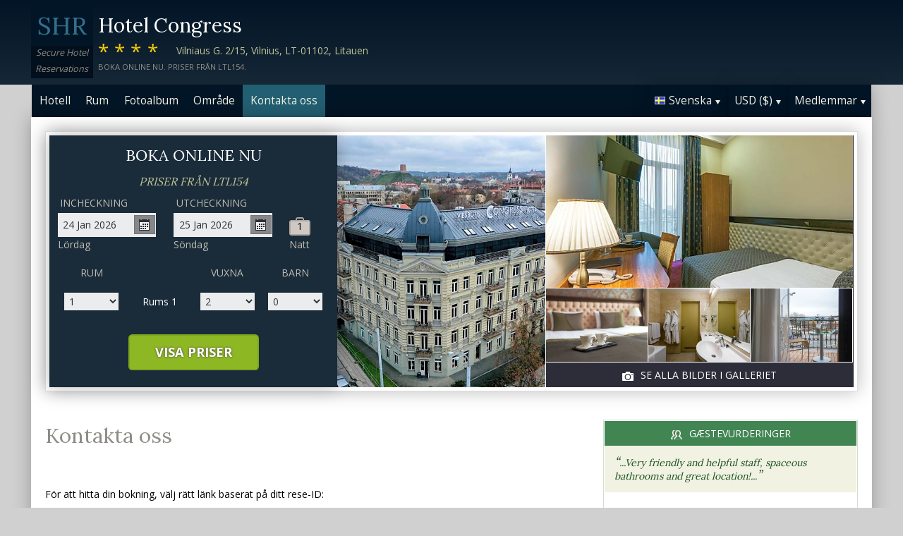

--- FILE ---
content_type: text/html;charset=UTF-8
request_url: http://congresshotelvilnius.com/contact_sv.htm
body_size: 15941
content:
<!DOCTYPE html>
<html lang="sv">
    <head>
        <meta charset="UTF-8">
        <meta name="viewport" content="width=device-width, initial-scale=1, maximum-scale=1, maximum-scale=1">
        <meta name="description" content="För hjälp med bokningen på Hotel Congress du är välkommen att kontakta oss via något av nedanstående alternativ. Boka säkert på den här webbplatsen.">
        
        <meta property="og:url" content="http://www.congresshotelvilnius.com/contact_sv.htm">
<meta property="og:type" content="website">
<meta property="og:title" content="Hotel Congress, Vilnius, Litauen. Priser från LTL154">
<meta property="og:image" content="https://images.travel-cdn.com/image/upload/s--B3mAjSF---/c_limit,e_improve,fl_lossy.immutable_cache,h_940,q_auto:good,w_940/v1752078702/1b1852c04a2686b1ba96d42c387a4a03cb81eb15?_a=BACAEuEv&atc=bc5da95f">
<meta property="og:description" content="Hotel Congress &auml;r ett 4-stj&auml;rniga hotell idealiskt bel&auml;get i Vilnius. Room service kan arrangeras f&ouml;r g&auml;ster p&aring; hotellet. G&auml;ster kan utnyttja hyrbilarna som finns tillg&auml;ngliga p&aring; plats i hotellet. Boka säkert på den här webbplatsen.">
        <link rel="alternate" hreflang="en" href="http://congresshotelvilnius.com/contact.htm">
<link rel="alternate" hreflang="fr" href="http://congresshotelvilnius.com/contact_fr.htm">
<link rel="alternate" hreflang="de" href="http://congresshotelvilnius.com/contact_de.htm">
<link rel="alternate" hreflang="es" href="http://congresshotelvilnius.com/contact_es.htm">
<link rel="alternate" hreflang="nl" href="http://congresshotelvilnius.com/contact_nl.htm">
<link rel="alternate" hreflang="it" href="http://congresshotelvilnius.com/contact_it.htm">
<link rel="alternate" hreflang="ru" href="http://congresshotelvilnius.com/contact_ru.htm">
<link rel="alternate" hreflang="pt" href="http://congresshotelvilnius.com/contact_pt.htm">
<link rel="alternate" hreflang="no" href="http://congresshotelvilnius.com/contact_no.htm">
<link rel="alternate" hreflang="sv" href="http://congresshotelvilnius.com/contact_sv.htm">
<link rel="alternate" hreflang="fi" href="http://congresshotelvilnius.com/contact_fi.htm">
<link rel="alternate" hreflang="da" href="http://congresshotelvilnius.com/contact_da.htm">
<link rel="alternate" hreflang="zh" href="http://congresshotelvilnius.com/contact_zh.htm">
<link rel="alternate" hreflang="ja" href="http://congresshotelvilnius.com/contact_ja.htm">
<link rel="alternate" hreflang="cs" href="http://congresshotelvilnius.com/contact_cs.htm">

        <link rel="canonical" href="http://www.congresshotelvilnius.com/contact_sv.htm">
        <title>Hotel Congress, Vilnius, Litauen. Kontakta oss</title>

        <meta name="theme-color" content="#ffffff">

        <link rel="apple-touch-icon" sizes="180x180" href="/apple-touch-icon.png">
        <link rel="icon" type="image/png" sizes="32x32" href="/favicon-32x32.png">
        <link rel="icon" type="image/png" sizes="16x16" href="/favicon-16x16.png">

        <!-- Google Tag Manager -->
        <script>
        var dataLayer = [];
        </script>
        <script>(function(w,d,s,l,i){w[l]=w[l]||[];w[l].push({'gtm.start':
            new Date().getTime(),event:'gtm.js'});var f=d.getElementsByTagName(s)[0],
            j=d.createElement(s),dl=l!='dataLayer'?'&l='+l:'';j.async=true;j.src=
                'https://www.googletagmanager.com/gtm.js?id='+i+dl;f.parentNode.insertBefore(j,f);
        })(window,document,'script','dataLayer','GTM-M7XFLMR');</script>
        <!-- End Google Tag Manager -->

        <script src="https://code.iconify.design/iconify-icon/1.0.2/iconify-icon.min.js"></script>

        <link href='https://fonts.googleapis.com/css?family=Open+Sans:400,700&amp;subset=latin,cyrillic' rel='stylesheet' type='text/css'>
        <link href='https://fonts.googleapis.com/css?family=Lora:400,700&mp;subset=latin,cyrillic' rel='stylesheet' type='text/css'>

        <link href="/assets/css/fontawesome/css/fontawesome.min.css" rel="stylesheet">
        <link href="/assets/css/fontawesome/css/solid.min.css" rel="stylesheet">
        <link href="/assets/css/fontawesome/css/brands.min.css" rel="stylesheet">

        <link rel="stylesheet" href="https://cdnjs.cloudflare.com/ajax/libs/font-awesome/6.0.0/css/all.min.css">
        <link rel="stylesheet" href="https://www.h-rez.com/xml/config/boxicons/css/boxicons.min.css">
        <link rel="stylesheet" href="https://cdn-uicons.flaticon.com/uicons-solid-rounded/css/uicons-solid-rounded.css">
        <link rel='stylesheet' href='https://cdn-uicons.flaticon.com/2.6.0/uicons-regular-rounded/css/uicons-regular-rounded.css'>

        <link rel="stylesheet" type="text/css" href="/assets/css/royalslider/royalslider.css">
<link rel="stylesheet" type="text/css" href="/assets/css/royalslider/default/rs-default.css">
<link rel="stylesheet" type="text/css" href="/assets/css/custom-theme/jquery-ui-1.10.4.custom.min.css">
<link rel="stylesheet" type="text/css" href="/assets/css/core-1768478865245.css">


        
    </head>
    <body>
        
        

        <!-- Google Tag Manager (noscript) -->
        <noscript><iframe src="https://www.googletagmanager.com/ns.html?id=GTM-M7XFLMR"
            height="0" width="0" style="display:none;visibility:hidden"></iframe></noscript>
        <!-- End Google Tag Manager (noscript) -->

        <header>
            <div class="inner">
                <div class="logo">
                    <div class="line-1">SHR</div>
<div class="line-2">Secure Hotel</div>
<div class="line-3">Reservations</div>
                </div>

                <div class="name-rating-container">
                    <h1 class="hotel-name">Hotel Congress</h1>
                    <span class="ratings">****</span> <div class="address-container"><span class="address">Vilniaus G. 2/15, Vilnius, LT-01102, Litauen</span></div>
                    <div class="strap">Boka online nu. Priser från LTL154.</div>
                </div>
            </div>
        </header>

        <nav>
    <div class="inner">
        <ul>
            <li class="index tab-inactive"><a href="/index_sv.htm">Hotell</a></li><li class="rooms tab-inactive"><a href="/rooms_sv.htm">Rum</a></li><li class="album view-photo-album"><span class="view-photo-album">Fotoalbum</span></li><li class="location tab-inactive"><a href="/location_sv.htm">Område</a></li><li class="contact tab-active"><a class="nav-contact-us contact_us" href="/contact_sv.htm">Kontakta oss</a></li>
        </ul>

        <div class="menu-container">
            <ul class="menu locale">
	<li class="active"><span class="flag flag-sv" data-language="sv"></span><span class="language">Svenska</span><span class="arrow down"></span></li>
	<ul class="options">
		<li data-locale="en_US" data-language="English"><span class="flag flag-en"></span><span class="language">English</span></li>
		<li data-locale="fr_FR" data-language="Français"><span class="flag flag-fr"></span><span class="language">Français</span></li>
		<li data-locale="de_DE" data-language="Deutsch"><span class="flag flag-de"></span><span class="language">Deutsch</span></li>
		<li data-locale="es_ES" data-language="Español"><span class="flag flag-es"></span><span class="language">Español</span></li>
		<li data-locale="it_IT" data-language="Italiano"><span class="flag flag-it"></span><span class="language">Italiano</span></li>
		<li data-locale="nl_NL" data-language="Nederlands"><span class="flag flag-nl"></span><span class="language">Nederlands</span></li>
		<li data-locale="ru_RU" data-language="Pyccкий"><span class="flag flag-ru"></span><span class="language">Pyccкий</span></li>
    <li data-locale="cs_CS" data-language="Čeština"><span class="flag flag-cs"></span><span class="language">Čeština</span></li>
		<li data-locale="sv_SE" data-language="Svenska"><span class="flag flag-sv"></span><span class="language">Svenska</span></li>
		<li data-locale="pt_BR" data-language="Português"><span class="flag flag-pt"></span><span class="language">Português</span></li>
		<li data-locale="no_NO" data-language="Norsk"><span class="flag flag-no"></span><span class="language">Norsk</span></li>
		<li data-locale="fi_FI" data-language="Suomi"><span class="flag flag-fi"></span><span class="language">Suomi</span></li>
		<li data-locale="da_DK" data-language="Dansk"><span class="flag flag-da"></span><span class="language">Dansk</span></li>
    <li data-locale="zh_CN" data-language="简体中文"><span class="flag flag-zh"></span><span class="language">简体中文</span></li>
    <li data-locale="ja_JP" data-language="日本語"><span class="flag flag-ja"></span><span class="language">日本語</span></li>
	</ul>
</ul>
            <ul class="menu currency">
	<li class="active"><span class="code">USD</span> <span class="symbol">($)</span><span class="arrow down"></span></li>
  <ul class="options">
    <li data-currency="USD" data-symbol="$">USD <span>($)</span></li><li data-currency="EUR" data-symbol="€">EUR <span>(€)</span></li><li data-currency="GBP" data-symbol="£">GBP <span>(£)</span></li><li data-currency="LTL" data-symbol="LTL">LTL <span>(LTL)</span></li><li data-currency="ARS" data-symbol="$">ARS <span>($)</span></li><li data-currency="AUD" data-symbol="$">AUD <span>($)</span></li><li data-currency="BRL" data-symbol="R$">BRL <span>(R$)</span></li><li data-currency="CAD" data-symbol="$">CAD <span>($)</span></li><li data-currency="CHF" data-symbol="CHF">CHF <span>(CHF)</span></li><li data-currency="CNY" data-symbol="¥">CNY <span>(¥)</span></li><li data-currency="DKK" data-symbol="kr">DKK <span>(kr)</span></li><li data-currency="HKD" data-symbol="HK$">HKD <span>(HK$)</span></li><li data-currency="ILS" data-symbol="₪">ILS <span>(₪)</span></li><li data-currency="INR" data-symbol="₹">INR <span>(₹)</span></li><li data-currency="JPY" data-symbol="¥">JPY <span>(¥)</span></li><li data-currency="KRW" data-symbol="₩">KRW <span>(₩)</span></li><li data-currency="MXN" data-symbol="Mex$">MXN <span>(Mex$)</span></li><li data-currency="NOK" data-symbol="kr">NOK <span>(kr)</span></li><li data-currency="NZD" data-symbol="NZ$">NZD <span>(NZ$)</span></li><li data-currency="RUB" data-symbol="руб ">RUB <span>(руб )</span></li><li data-currency="SEK" data-symbol="kr">SEK <span>(kr)</span></li><li data-currency="SGD" data-symbol="$">SGD <span>($)</span></li>
	</ul>
</ul>
            <ul class="menu members">
                <li class="active"><span class="text">Medlemmar</span><span class="arrow down"></span></a></li>
                <ul class="options">
                    <li class="action" data-source="nav_members_login" data-action="login">Logga in</li>
                </ul>
            </ul>
        </div>
    </div>
</nav>

        <main>
            <script type="text/javascript">
var com = com || {};
com.shr = com.shr || {};

com.shr.settings = {"language":"sv","locale":"sv_SE","hotel_id":"8064323","gar_hotel_id":"f4376e7b-498e-545e-af02-a91b3a4e2a83","hotel_name":"Hotel Congress","search_params":{"check_in":"20260124","check_out":"20260125","room_group":[{"adults":"2","children":false}]},"i18n":{"i18n_NIGHTS":"n\u00e4tter","i18n_NIGHT":"natt","i18n_ADULTS":"Vuxna","i18n_CHILDREN":"Barn","i18n_MONDAY":"M\u00e5ndag","i18n_TUESDAY":"Tisdag","i18n_WEDNESDAY":"Onsdag","i18n_THURSDAY":"Torsdag","i18n_FRIDAY":"Fredag","i18n_SATURDAY":"L\u00f6rdag","i18n_SUNDAY":"S\u00f6ndag","i18n_PLEASE_PROVIDE_AGES":"Uppge f\u00f6r varje rum barnens \u00e5lder. Uppge den \u00e5lder barnet har vid tidpunkten f\u00f6r resan.","i18n_PLEASE_WAIT":"Var god v\u00e4nta...","i18n_PLEASE_PROVIDE_CHECK_IN_DATE":"Ange incheckningsdatum","i18n_PLEASE_PROVIDE_NAME":"== Please provide your name==","i18n_PLEASE_PROVIDE_PHONE":"Ange ett giltigt telefonnummer","i18n_PLEASE_PROVIDE_YOUR_EMAIL":"Ange din e-postadress","i18n_PLEASE_PROVIDE_YOUR_COUNTRY":"V\u00e4lj ditt land","i18n_THANK_YOU_SHORT":"Tack f\u00f6r ditt e-postmeddelande!","i18n_YOUR_MESSAGE_HAS":"Ditt meddelande har skickats","i18n_MEMBERS":"Medlemmar","i18n_FIRST_NAME":"F\u00f6rnamn","i18n_LAST_NAME":"Efternamn","i18n_LOGIN":"Logga in","i18n_LOGOUT":"Logga ut","i18n_REGISTER":"Registrera","i18n_EMAIL_ADDRESS":"E-postadress","i18n_PASSWORD":"L\u00f6senord","i18n_TO_CONTINUE_PLEASE_CHECK":"F\u00f6r att g\u00e5 vidare, v\u00e4nligen kontrollera f\u00f6ljande uppgifter","i18n_DATA_MISSING":"Data saknas","i18n_PLEASE_FILL":"V\u00e4nligen fyll i formul\u00e4ret","i18n_ALREADY_REGISTERED":"Redan registrerad","i18n_PLEASE_CHECK_DETAILS":"V\u00e4nligen kontrollera din information. Gl\u00f6mt ditt l\u00f6senord?","i18n_RESET_PASSWORD":"\u00c5terst\u00e4ll ditt l\u00f6senord","i18n_YOUR_PASSWORD_HAS_BEEN_RESET":"Ditt l\u00f6senord har \u00e5terst\u00e4llts","i18n_PLEASE_VERIFY_YOUR_ACCOUNT":"Kontrollera ditt konto genom att klicka p\u00e5 l\u00e4nken i ditt bekr\u00e4ftelsemail","i18n_LOST_PASSWORD":"Gl\u00f6mt l\u00f6senord?","i18n_TO_COMPLETE_RESET_PROCESS":"F\u00f6r att slutf\u00f6ra processen f\u00f6r \u00e5terst\u00e4llning av l\u00f6senord, kolla din inkorg f\u00f6r ett mail som vi skickade. Den inneh\u00e5ller en l\u00e4nk som du m\u00e5ste klicka f\u00f6r att \u00e5terst\u00e4lla ditt l\u00f6senord.","i18n_PLEASE_REGISTER_SAVING":"V\u00e4nligen registrera dig f\u00f6r att f\u00e5 tillg\u00e5ng till speciella rabatterade priser och spara upp till ==PC_SAVING==% p\u00e5 denna bokning","i18n_PLEASE_REGISTER":"V\u00e4nligen registrera dig f\u00f6r att f\u00e5 tillg\u00e5ng till speciella rabatterade priser","i18n_PLEASE_PROVIDE_ACTION":"Fyll i alla obligatoriska f\u00e4lt (*)","i18n_PLEASE_ENTER_YOUR_ITINERARY":"==Please enter your itinerary number and email address, or your last name and credit card number==","i18n_THANKS":"Tack!","i18n_SUBMIT":"Skicka","i18n_PLEASE_PROVIDE_EMAIL":"==Please provide the email address of your friend=="},"city":"Vilnius","link_prefix":null,"location":{"latitude":54.69054168,"longitude":25.2801014},"openweathermap":{"api_key":"3966a54a827a238db23122c888e741bd","units":"F"},"geoip":{"country_name":"United States","city":"Columbus","country_code":"US","continent_code":"NA","latitude":39.9625,"longitude":-83.0061},"eu_visitor":false,"redirect_index_search":false,"nt_hotel_id":"lp371cb","currency_code":"USD"}
</script>

<script>
  dataLayer.push({"page":"\/contact.htm"});
</script>

<div class="content">
  <div class="hero-container" >
  <div class="hero-montage">
  <img src="https://images.getaroom-cdn.com/image/upload/s--B3mAjSF---/c_limit,e_improve,fl_lossy.immutable_cache,h_940,q_auto:good,w_940/v1752078702/1b1852c04a2686b1ba96d42c387a4a03cb81eb15?_a=BACAEuEv&atc=bc5da95f" class="no-show">
	<div class="image main image-1" data-image="https://images.getaroom-cdn.com/image/upload/s--B3mAjSF---/c_limit,e_improve,fl_lossy.immutable_cache,h_940,q_auto:good,w_940/v1752078702/1b1852c04a2686b1ba96d42c387a4a03cb81eb15?_a=BACAEuEv&atc=bc5da95f"></div>

	<div class="minor">
		<div class="image medium image-2" data-image="https://images.getaroom-cdn.com/image/upload/s--6bBK76EZ--/c_limit,e_improve,fl_lossy.immutable_cache,h_940,q_auto:good,w_940/v1749278449/cc5b9dee1c80fb3d9a8cb2f076fcdfbaf656140a?_a=BACAEuEv&atc=bc5da95f"></div>
		<div>
			<div class="image small image-3" style="background-image: url(https://images.getaroom-cdn.com/image/upload/s--TKGH8CyP--/c_limit,e_improve,fl_lossy.immutable_cache,h_940,q_auto:good,w_940/v1749278455/a1c28d8cb8c78624d98ae8361db5be289a537647?_a=BACAEuEv&atc=bc5da95f)"></div>
			<div class="image small image-4" style="background-image: url(https://images.getaroom-cdn.com/image/upload/s--7LMd5oEA--/c_limit,e_improve,fl_lossy.immutable_cache,h_940,q_auto:good,w_940/v1749278450/98cc2075b546822a76401d75d8dd1a903ec064af?_a=BACAEuEv&atc=bc5da95f)"></div>
			<div class="image small image-5" style="background-image: url(https://images.getaroom-cdn.com/image/upload/s--KjJ18MPA--/c_limit,e_improve,fl_lossy.immutable_cache,h_940,q_auto:good,w_940/v1749278447/56918acf8a7a8862c63c1cc41a4246e531a1f96e?_a=BACAEuEv&atc=bc5da95f)"></div>
		</div>
		<div class="view-photo-album"><span class="icon"></span>Se alla bilder i galleriet</div>
	</div>
</div>
  <div class="search-form">
  <h2 class="header non_en">Boka online nu<br><span class="non_en_rate">Priser från <span class="rate">LTL154</span></span></h2>

	<div class="stay-dates">
		<!-- Check in date -->
		<div class="date check-in">
			<label for="check-in" class="sv">Incheckning</label>
			<div class="container">
				<input id="check-in" readonly="true" type="text" placeholder="MM/DD/YYYY"><span class="icon"></span>
			</div>
			<div class="weekday"></div>
		</div>

		<!-- Check out date -->
		<div class="date check-out">
			<label for="check-out" class="sv">Utcheckning</label>
			<div class="container">
				<input id="check-out" readonly="true" type="text" placeholder="MM/DD/YYYY"><span class="icon"></span>
			</div>
			<div class="weekday"></div>
		</div>

		<!-- Nights -->
		<div class="nights">
		<div class="night-count"></div>
    <span class="nights-word">nätter</span>
		</div>
	</div>

  <!-- Rooms and guests summary -->
  <div class="rooms-and-guests-summary">
    1 Rums Med 2 Vuxna    <span class="change-link">Ändra sökning</span>
  </div>
	<!-- Rooms and guests -->
	<div class="rooms-and-guests">
		<div class="row labels">
			<div class="cell"><label for="rooms">Rum</label>
			</div><div class="cell">

			</div><div class="cell">
				<label for="room-==ROOM_NUMBER==-adults">Vuxna</label>
			</div><div class="cell">
				<label for="room-==ROOM_NUMBER==-children">Barn</label>
			</div>
		</div>
	</div>

	<div class="button-container">
		<span class="button check-rates">Visa priser</span>
	</div>
</div>

<!-- Room templates -->
<div class="template row room-1">
	<div class="cell">

		<select id="rooms" class="rooms">
			<option>1</option>
			<option>2</option>
			<option>3</option>
			<option>4</option>
			<option>5</option>
			<option>6</option>
			<option>7</option>
			<option>8</option>
			<option value="9">9+</option>
		</select>

	</div><div class="cell">
		Rums <span class="room-number"></span>
	</div><div class="cell">

		<select class="adults">
			<option>1</option>
			<option selected>2</option>
			<option>3</option>
			<option>4</option>
		</select>
	</div><div class="cell">

		<select class="children">
			<option>0</option>
			<option>1</option>
			<option>2</option>
			<option>3</option>
		</select>
	</div>

	<div class="row child-ages">
		<div class="cell span-2">
			<label>Ålder vid incheckning</label>
		</div><div class="cell span-2">

				<select class="child-age" data-child="1">
					<option>-?-</option>
					<option value="0">&lt;1</option>
					<option>1</option>
					<option>2</option>
					<option>3</option>
					<option>4</option>
					<option>5</option>
					<option>6</option>
					<option>7</option>
					<option>8</option>
					<option>9</option>
					<option>10</option>
					<option>11</option>
					<option>12</option>
					<option>13</option>
					<option>14</option>
					<option>15</option>
					<option>16</option>
					<option>17</option>
				</select>

				<select class="child-age" data-child="2">
					<option>-?-</option>
					<option value="0">&lt;1</option>
					<option>1</option>
					<option>2</option>
					<option>3</option>
					<option>4</option>
					<option>5</option>
					<option>6</option>
					<option>7</option>
					<option>8</option>
					<option>9</option>
					<option>10</option>
					<option>11</option>
					<option>12</option>
					<option>13</option>
					<option>14</option>
					<option>15</option>
					<option>16</option>
					<option>17</option>
				</select>

				<select class="child-age" data-child="3">
					<option>-?-</option>
					<option value="0">&lt;1</option>
					<option>1</option>
					<option>2</option>
					<option>3</option>
					<option>4</option>
					<option>5</option>
					<option>6</option>
					<option>7</option>
					<option>8</option>
					<option>9</option>
					<option>10</option>
					<option>11</option>
					<option>12</option>
					<option>13</option>
					<option>14</option>
					<option>15</option>
					<option>16</option>
					<option>17</option>
				</select>

		</div>
	</div>
</div>

<div class="template row room">
	<div class="cell">

	</div><div class="cell">
		Rums <span class="room-number"></span>
	</div><div class="cell">

		<select class="adults">
			<option>1</option>
			<option selected>2</option>
			<option>3</option>
			<option>4</option>
		</select>
	</div><div class="cell">

		<select class="children">
			<option>0</option>
			<option>1</option>
			<option>2</option>
			<option>3</option>
		</select>
	</div>

	<div class="row child-ages">
		<div class="cell span-2">
			<label>Ålder vid incheckning</label>
		</div><div class="cell span-2">

				<select class="child-age" data-child="1">
					<option>-?-</option>
					<option value="0">&lt;1</option>
					<option>1</option>
					<option>2</option>
					<option>3</option>
					<option>4</option>
					<option>5</option>
					<option>6</option>
					<option>7</option>
					<option>8</option>
					<option>9</option>
					<option>10</option>
					<option>11</option>
					<option>12</option>
					<option>13</option>
					<option>14</option>
					<option>15</option>
					<option>16</option>
					<option>17</option>
				</select>

				<select class="child-age" data-child="2">
					<option>-?-</option>
					<option value="0">&lt;1</option>
					<option>1</option>
					<option>2</option>
					<option>3</option>
					<option>4</option>
					<option>5</option>
					<option>6</option>
					<option>7</option>
					<option>8</option>
					<option>9</option>
					<option>10</option>
					<option>11</option>
					<option>12</option>
					<option>13</option>
					<option>14</option>
					<option>15</option>
					<option>16</option>
					<option>17</option>
				</select>

				<select class="child-age" data-child="3">
					<option>-?-</option>
					<option value="0">&lt;1</option>
					<option>1</option>
					<option>2</option>
					<option>3</option>
					<option>4</option>
					<option>5</option>
					<option>6</option>
					<option>7</option>
					<option>8</option>
					<option>9</option>
					<option>10</option>
					<option>11</option>
					<option>12</option>
					<option>13</option>
					<option>14</option>
					<option>15</option>
					<option>16</option>
					<option>17</option>
				</select>

		</div>
	</div>
</div>
  
</div>

  <div class="breadcrumbs-and-social">
    <span class="breadcrumbs">&nbsp;</span>
    <div class="social"></div>
  </div>

  <div class="col content">
    <section>

      <div class="contact-us">
        <h2 class="heading">Kontakta oss</h2>
        <div class="booking-lookup">

    <div>För att hitta din bokning, välj rätt länk baserat på ditt rese-ID:<br><br> Om ditt rese-ID börjar med bokstaven «R», klicka här:<br><span style='font-size: 20px; margin-right: 5px;'>&#127760;</span><a href="https://www.travelweb.com/trips/gar/lookup" target="_blank">https://www.travelweb.com/trips/gar/lookup</a></div>

    <div style="margin: 20px 0; border-top: solid 1px orange"></div>

    <div>Om ditt bokningsnummer börjar med siffran "1" och består av 8 siffror, klicka här.:<br><span style='font-size: 20px; margin-right: 5px;'>&#127760;</span><a href="https://viprates.hotel-rez.com/manage-bookings" target="_blank">https://viprates.hotel-rez.com/manage-bookings</a></div>

    <div><span style="text-transform: lowercase; margin: 15px 0;">ELLER</span></div>

    <div><span style='font-size: 20px; margin-right: 5px;'>&#127760;</span><a href="https://book.hotel-rez.com/manage-bookings" target="_blank">https://book.hotel-rez.com/manage-bookings</a></div>

    <div style="margin: 20px 0; border-top: solid 1px orange"></div>

    <div>Om ditt bokningsnummer inte börjar med "R" eller innehåller fler än 8 siffror, klicka här:<br><span style='font-size: 20px; margin-right: 5px;'>&#127760;</span><a href="https://www.travelweb.com/trips/ppn/2050/lookup" target="_blank">https://www.travelweb.com/trips/ppn/2050/lookup</a></div>

    <div style="margin: 20px 0; border-top: solid 1px orange"></div>
</div>

        <div class="group-booking">
          <span style='font-size: 20px; margin-right: 5px;'>&#128106;</span><a class="group-booking-modal-trigger" style="font-weight: bold;" href="#">Gruppbokningar >></a>
        </div>

        <div style="margin: 20px 0; border-top: solid 1px orange"></div>

        <a class="bug-form-link" href="#"><span class="icon warning"></span>Rapportera ett fel på sidan</a>
        <div class="bug-form-message">Vänligen fyll i formuläret för att uppmärksamma oss på något fel som du lagt märke till eller upplevt på webbplatsen.</div>

        

      </div>

    </section>
  </div>

  <div class="col side">
    <div class="container">
      
      <section class="reviews-and-ratings">
  <div class="heading"><span class="icon"></span>Gæstevurderinger</div>
  <div class="top-review">
  <div class="review"><span class="quote">“</span>...Very friendly and helpful staff, spaceous bathrooms and great location!...<span class="quote">”</span></div>
  
</div>
  
  <div class="guest-rating">
  <meta content="Hotel Congress"></meta>
  <meta content="8.5"></meta>
  <meta content="1"></meta>
  <meta content="8"></meta>
  <meta content="8"></meta>

  <div>Hotellets sammanlagda betyg: <span class="score">8.5</span></div>
  <div>(av 10) Baserat på 1 röster</div>

  <div class="write-review"><span class="icon"></span>Klicka här för att ge er åsikt</div>

</div>
</section>
    </div>
  </div>
</div>

            <div id="cookie-control-trigger" class="hidden">Cookies</div>
            <div id="cookie-control" class="hidden">
                <span class="close">X</span>
                <section>
                    <h1>This site uses cookies.</h1>
                    <p>Some of these cookies are essential, while others help us to improve your experience by providing insights into how the site is being used.  For more detailed information on the cookies we use, please check our <a href="==PPLink==" target=_blank>Privacy Policy</a>.</p>
                </section>

                <section>
                    <h2>Essential Cookies</h2>
                    <p>Essential cookies enable core functionality. The website cannot function properly without these cookies, and can only be disabled by changing your browser preferences.</p>
                </section>

                <section>
                    <h2>Analytical Cookies</h2>
                    <p>Analytical cookies help us to improve our website by collecting and reporting information on its usage.</p>
                    <div class="switch"><span>Accept</span> <input type="checkbox" name="analytical"></div>
                </section>

                <section>
                    <h2>Social Sharing Cookies</h2>
                    <p>We use some social sharing plugins, to allow you to share certain pages of our website on social media. These plugins place cookies so that you can correctly view how many times a page has been shared.</p>
                    <div class="switch"><span>Accept</span> <input type="checkbox" name="social"></div>
                </section>

                <div class="button-container">
                    <span class="button done">==Done==</span>
                </div>
            </div>

            <div id="cookie-control-master" class="hidden">
                <section>
                    <h1>Your choice regarding cookies on this site</h1>
                    <p>We use cookies to optimise site functionality and give you the best possible experience</p>
                </section>
                <section class="buttons">
                    <span class="button accept">Accept</span><a href="" class="prefs">Cookie preferences</a>
                </section>
            </div>

        </main>

        <footer>
            <div class="nearby-hotel-links"><br><a href="http://www.h-rez.com/sitemap_lt.html#Vilnius" target="_blank">Fler hotell i Vilnius</a></div>
            <div class="nav-and-flag">
                <ul class="main-links">
    <li><a class="group-booking-modal-trigger" href="#">Gruppbokningar</a></li>
    <li><a class="privacy-modal-trigger" href="#">Sekretesspolicy</a></li>
    <li><a class="cookie-modal-trigger" href="#">Cookie Policy</a></li>
    <li><a class="cookie-control-trigger" href="#">Cookie-inställningar</a></li>
</ul>
                <ul class="lang-nav">
    <li><a href="/contact.htm"><span class="flag flag-en"></span></a></li>
    <li><a href="/contact_fr.htm"><span class="flag flag-fr"></span></a></li>
    <li><a href="/contact_de.htm"><span class="flag flag-de"></span></a></li>
    <li><a href="/contact_es.htm"><span class="flag flag-es"></span></a></li>
    <li><a href="/contact_nl.htm"><span class="flag flag-nl"></span></a></li>
    <li><a href="/contact_it.htm"><span class="flag flag-it"></span></a></li>
    <li><a href="/contact_ru.htm"><span class="flag flag-ru"></span></a></li>
    <li><a href="/contact_cs.htm"><span class="flag flag-cs"></span></a></li>
    <li><a href="/contact_pt.htm"><span class="flag flag-pt"></span></a></li>
    <li><a href="/contact_no.htm"><span class="flag flag-no"></span></a></li>
    <li><a href="/contact_sv.htm"><span class="flag flag-sv"></span></a></li>
    <li><a href="/contact_fi.htm"><span class="flag flag-fi"></span></a></li>
    <li><a href="/contact_da.htm"><span class="flag flag-da"></span></a></li>
    <li><a href="/contact_zh.htm"><span class="flag flag-zh"></span></a></li>
    <li><a href="/contact_ja.htm"><span class="flag flag-ja"></span></a></li>
</ul>
            </div>
            <div class="copyright">
                &copy; 2026 <a href="http://www.securehotelsreservations.com" target="_blank"></a> Alla rättigheter förbehållna
            </div>
        </footer>

        <a href="/coolstuff.html" rel="nofollow" style="display: none" aria-hidden="true">Cool stuff</a>

        <!-- Photo album modal -->
<div class="modal photo-album">
  <div class="container">
    <div class="royalSlider rsDefault">
      <img class="rsImg" data-src="https://images.getaroom-cdn.com/image/upload/s--B3mAjSF---/c_limit,e_improve,fl_lossy.immutable_cache,h_940,q_auto:good,w_940/v1752078702/1b1852c04a2686b1ba96d42c387a4a03cb81eb15?_a=BACAEuEv&atc=bc5da95f" data-rsTmb="https://images.getaroom-cdn.com/image/upload/s--B3mAjSF---/c_limit,e_improve,fl_lossy.immutable_cache,h_940,q_auto:good,w_940/v1752078702/1b1852c04a2686b1ba96d42c387a4a03cb81eb15?_a=BACAEuEv&atc=bc5da95f" alt=""><img class="rsImg" data-src="https://images.getaroom-cdn.com/image/upload/s--6bBK76EZ--/c_limit,e_improve,fl_lossy.immutable_cache,h_940,q_auto:good,w_940/v1749278449/cc5b9dee1c80fb3d9a8cb2f076fcdfbaf656140a?_a=BACAEuEv&atc=bc5da95f" data-rsTmb="https://images.getaroom-cdn.com/image/upload/s--6bBK76EZ--/c_limit,e_improve,fl_lossy.immutable_cache,h_940,q_auto:good,w_940/v1749278449/cc5b9dee1c80fb3d9a8cb2f076fcdfbaf656140a?_a=BACAEuEv&atc=bc5da95f" alt=""><img class="rsImg" data-src="https://images.getaroom-cdn.com/image/upload/s--TKGH8CyP--/c_limit,e_improve,fl_lossy.immutable_cache,h_940,q_auto:good,w_940/v1749278455/a1c28d8cb8c78624d98ae8361db5be289a537647?_a=BACAEuEv&atc=bc5da95f" data-rsTmb="https://images.getaroom-cdn.com/image/upload/s--TKGH8CyP--/c_limit,e_improve,fl_lossy.immutable_cache,h_940,q_auto:good,w_940/v1749278455/a1c28d8cb8c78624d98ae8361db5be289a537647?_a=BACAEuEv&atc=bc5da95f" alt=""><img class="rsImg" data-src="https://images.getaroom-cdn.com/image/upload/s--7LMd5oEA--/c_limit,e_improve,fl_lossy.immutable_cache,h_940,q_auto:good,w_940/v1749278450/98cc2075b546822a76401d75d8dd1a903ec064af?_a=BACAEuEv&atc=bc5da95f" data-rsTmb="https://images.getaroom-cdn.com/image/upload/s--7LMd5oEA--/c_limit,e_improve,fl_lossy.immutable_cache,h_940,q_auto:good,w_940/v1749278450/98cc2075b546822a76401d75d8dd1a903ec064af?_a=BACAEuEv&atc=bc5da95f" alt=""><img class="rsImg" data-src="https://images.getaroom-cdn.com/image/upload/s--KjJ18MPA--/c_limit,e_improve,fl_lossy.immutable_cache,h_940,q_auto:good,w_940/v1749278447/56918acf8a7a8862c63c1cc41a4246e531a1f96e?_a=BACAEuEv&atc=bc5da95f" data-rsTmb="https://images.getaroom-cdn.com/image/upload/s--KjJ18MPA--/c_limit,e_improve,fl_lossy.immutable_cache,h_940,q_auto:good,w_940/v1749278447/56918acf8a7a8862c63c1cc41a4246e531a1f96e?_a=BACAEuEv&atc=bc5da95f" alt=""><img class="rsImg" data-src="https://images.getaroom-cdn.com/image/upload/s--KfhFbJbR--/c_limit,e_improve,fl_lossy.immutable_cache,h_940,q_auto:good,w_940/v1749278447/6016c1f3f5fa1dc72c44eb08a84e1e8302a90944?_a=BACAEuEv&atc=bc5da95f" data-rsTmb="https://images.getaroom-cdn.com/image/upload/s--KfhFbJbR--/c_limit,e_improve,fl_lossy.immutable_cache,h_940,q_auto:good,w_940/v1749278447/6016c1f3f5fa1dc72c44eb08a84e1e8302a90944?_a=BACAEuEv&atc=bc5da95f" alt=""><img class="rsImg" data-src="https://images.getaroom-cdn.com/image/upload/s--yEr2uu2H--/c_limit,e_improve,fl_lossy.immutable_cache,h_940,q_auto:good,w_940/v1749278447/d467043477004c64732e7be871525a91c3d5f81a?_a=BACAEuEv&atc=bc5da95f" data-rsTmb="https://images.getaroom-cdn.com/image/upload/s--yEr2uu2H--/c_limit,e_improve,fl_lossy.immutable_cache,h_940,q_auto:good,w_940/v1749278447/d467043477004c64732e7be871525a91c3d5f81a?_a=BACAEuEv&atc=bc5da95f" alt=""><img class="rsImg" data-src="https://images.getaroom-cdn.com/image/upload/s--YUiMtNEj--/c_limit,e_improve,fl_lossy.immutable_cache,h_940,q_auto:good,w_940/v1749278456/ddbd59ce4dc7477d44f8addc01bac80a23afe28a?_a=BACAEuEv&atc=bc5da95f" data-rsTmb="https://images.getaroom-cdn.com/image/upload/s--YUiMtNEj--/c_limit,e_improve,fl_lossy.immutable_cache,h_940,q_auto:good,w_940/v1749278456/ddbd59ce4dc7477d44f8addc01bac80a23afe28a?_a=BACAEuEv&atc=bc5da95f" alt=""><img class="rsImg" data-src="https://images.getaroom-cdn.com/image/upload/s--a8-wT-kr--/c_limit,e_improve,fl_lossy.immutable_cache,h_940,q_auto:good,w_940/v1752078701/ee4b8c5060b9261722eed8de4f14227fb92aa044?_a=BACAEuEv&atc=bc5da95f" data-rsTmb="https://images.getaroom-cdn.com/image/upload/s--a8-wT-kr--/c_limit,e_improve,fl_lossy.immutable_cache,h_940,q_auto:good,w_940/v1752078701/ee4b8c5060b9261722eed8de4f14227fb92aa044?_a=BACAEuEv&atc=bc5da95f" alt=""><img class="rsImg" data-src="https://images.getaroom-cdn.com/image/upload/s--VbfVsdXJ--/c_limit,e_improve,fl_lossy.immutable_cache,h_940,q_auto:good,w_940/v1749278453/e8dcddf79eaf3a0d3fa9ff7ecb7c7dd40b0b1057?_a=BACAEuEv&atc=bc5da95f" data-rsTmb="https://images.getaroom-cdn.com/image/upload/s--VbfVsdXJ--/c_limit,e_improve,fl_lossy.immutable_cache,h_940,q_auto:good,w_940/v1749278453/e8dcddf79eaf3a0d3fa9ff7ecb7c7dd40b0b1057?_a=BACAEuEv&atc=bc5da95f" alt=""><img class="rsImg" data-src="https://images.getaroom-cdn.com/image/upload/s--LHS34P1p--/c_limit,e_improve,fl_lossy.immutable_cache,h_940,q_auto:good,w_940/v1752078701/e83875c81c30f7367c1d6ffd2f370f77b2aae4d7?_a=BACAEuEv&atc=bc5da95f" data-rsTmb="https://images.getaroom-cdn.com/image/upload/s--LHS34P1p--/c_limit,e_improve,fl_lossy.immutable_cache,h_940,q_auto:good,w_940/v1752078701/e83875c81c30f7367c1d6ffd2f370f77b2aae4d7?_a=BACAEuEv&atc=bc5da95f" alt=""><img class="rsImg" data-src="https://images.getaroom-cdn.com/image/upload/s--kr3XbJjl--/c_limit,e_improve,fl_lossy.immutable_cache,h_940,q_auto:good,w_940/v1749278447/a93c7620ebe97358649d5b119c2cbd00b8166943?_a=BACAEuEv&atc=bc5da95f" data-rsTmb="https://images.getaroom-cdn.com/image/upload/s--kr3XbJjl--/c_limit,e_improve,fl_lossy.immutable_cache,h_940,q_auto:good,w_940/v1749278447/a93c7620ebe97358649d5b119c2cbd00b8166943?_a=BACAEuEv&atc=bc5da95f" alt=""><img class="rsImg" data-src="https://images.getaroom-cdn.com/image/upload/s--WW9bPCMW--/c_limit,e_improve,fl_lossy.immutable_cache,h_940,q_auto:good,w_940/v1749278447/42fef6af773b7a3a410b13f074b4ed145f30b123?_a=BACAEuEv&atc=bc5da95f" data-rsTmb="https://images.getaroom-cdn.com/image/upload/s--WW9bPCMW--/c_limit,e_improve,fl_lossy.immutable_cache,h_940,q_auto:good,w_940/v1749278447/42fef6af773b7a3a410b13f074b4ed145f30b123?_a=BACAEuEv&atc=bc5da95f" alt=""><img class="rsImg" data-src="https://images.getaroom-cdn.com/image/upload/s--TVrWgz6S--/c_limit,e_improve,fl_lossy.immutable_cache,h_940,q_auto:good,w_940/v1752078701/99292333f974a55863b7ccbcc7ed1add63f3d21c?_a=BACAEuEv&atc=bc5da95f" data-rsTmb="https://images.getaroom-cdn.com/image/upload/s--TVrWgz6S--/c_limit,e_improve,fl_lossy.immutable_cache,h_940,q_auto:good,w_940/v1752078701/99292333f974a55863b7ccbcc7ed1add63f3d21c?_a=BACAEuEv&atc=bc5da95f" alt=""><img class="rsImg" data-src="https://images.getaroom-cdn.com/image/upload/s--9HzeIg4d--/c_limit,e_improve,fl_lossy.immutable_cache,h_940,q_auto:good,w_940/v1749278461/caedcbd0e659f7400e62630560f2250b1f7542ec?_a=BACAEuEv&atc=bc5da95f" data-rsTmb="https://images.getaroom-cdn.com/image/upload/s--9HzeIg4d--/c_limit,e_improve,fl_lossy.immutable_cache,h_940,q_auto:good,w_940/v1749278461/caedcbd0e659f7400e62630560f2250b1f7542ec?_a=BACAEuEv&atc=bc5da95f" alt=""><img class="rsImg" data-src="https://images.getaroom-cdn.com/image/upload/s--dP7DoinP--/c_limit,e_improve,fl_lossy.immutable_cache,h_940,q_auto:good,w_940/v1752078701/129a6a1b537844bfd22bfe2a647c3e3a55a6e9cc?_a=BACAEuEv&atc=bc5da95f" data-rsTmb="https://images.getaroom-cdn.com/image/upload/s--dP7DoinP--/c_limit,e_improve,fl_lossy.immutable_cache,h_940,q_auto:good,w_940/v1752078701/129a6a1b537844bfd22bfe2a647c3e3a55a6e9cc?_a=BACAEuEv&atc=bc5da95f" alt=""><img class="rsImg" data-src="https://images.getaroom-cdn.com/image/upload/s--DXVQ9GNK--/c_limit,e_improve,fl_lossy.immutable_cache,h_940,q_auto:good,w_940/v1749278456/22b5e41cda97dd767f8dbf8d4ba9a3208151f36d?_a=BACAEuEv&atc=bc5da95f" data-rsTmb="https://images.getaroom-cdn.com/image/upload/s--DXVQ9GNK--/c_limit,e_improve,fl_lossy.immutable_cache,h_940,q_auto:good,w_940/v1749278456/22b5e41cda97dd767f8dbf8d4ba9a3208151f36d?_a=BACAEuEv&atc=bc5da95f" alt=""><img class="rsImg" data-src="https://images.getaroom-cdn.com/image/upload/s--SqzktjdE--/c_limit,e_improve,fl_lossy.immutable_cache,h_940,q_auto:good,w_940/v1752078701/68d26baa7cb9e7f869266076aee7e0c13f59fbe4?_a=BACAEuEv&atc=bc5da95f" data-rsTmb="https://images.getaroom-cdn.com/image/upload/s--SqzktjdE--/c_limit,e_improve,fl_lossy.immutable_cache,h_940,q_auto:good,w_940/v1752078701/68d26baa7cb9e7f869266076aee7e0c13f59fbe4?_a=BACAEuEv&atc=bc5da95f" alt=""><img class="rsImg" data-src="https://images.getaroom-cdn.com/image/upload/s--HmiUi23j--/c_limit,e_improve,fl_lossy.immutable_cache,h_940,q_auto:good,w_940/v1749278452/dab6ff1d5db26a43ff6edb16207a9de4f879c730?_a=BACAEuEv&atc=bc5da95f" data-rsTmb="https://images.getaroom-cdn.com/image/upload/s--HmiUi23j--/c_limit,e_improve,fl_lossy.immutable_cache,h_940,q_auto:good,w_940/v1749278452/dab6ff1d5db26a43ff6edb16207a9de4f879c730?_a=BACAEuEv&atc=bc5da95f" alt=""><img class="rsImg" data-src="https://images.getaroom-cdn.com/image/upload/s--Fh71-iza--/c_limit,e_improve,fl_lossy.immutable_cache,h_940,q_auto:good,w_940/v1752078702/b2c5d9906ced83db6b0cdaf26d190b0ef595bd7b?_a=BACAEuEv&atc=bc5da95f" data-rsTmb="https://images.getaroom-cdn.com/image/upload/s--Fh71-iza--/c_limit,e_improve,fl_lossy.immutable_cache,h_940,q_auto:good,w_940/v1752078702/b2c5d9906ced83db6b0cdaf26d190b0ef595bd7b?_a=BACAEuEv&atc=bc5da95f" alt=""><img class="rsImg" data-src="https://images.getaroom-cdn.com/image/upload/s--qt-nAXwg--/c_limit,e_improve,fl_lossy.immutable_cache,h_940,q_auto:good,w_940/v1749278452/50d206f69ef67b5c524e681027f4b43540f13f9b?_a=BACAEuEv&atc=bc5da95f" data-rsTmb="https://images.getaroom-cdn.com/image/upload/s--qt-nAXwg--/c_limit,e_improve,fl_lossy.immutable_cache,h_940,q_auto:good,w_940/v1749278452/50d206f69ef67b5c524e681027f4b43540f13f9b?_a=BACAEuEv&atc=bc5da95f" alt=""><img class="rsImg" data-src="https://images.getaroom-cdn.com/image/upload/s--ZtmKLi7d--/c_limit,e_improve,fl_lossy.immutable_cache,h_940,q_auto:good,w_940/v1752078702/df05f06978326f8efe2a14342d49ea03b39c2490?_a=BACAEuEv&atc=bc5da95f" data-rsTmb="https://images.getaroom-cdn.com/image/upload/s--ZtmKLi7d--/c_limit,e_improve,fl_lossy.immutable_cache,h_940,q_auto:good,w_940/v1752078702/df05f06978326f8efe2a14342d49ea03b39c2490?_a=BACAEuEv&atc=bc5da95f" alt=""><img class="rsImg" data-src="https://images.getaroom-cdn.com/image/upload/s--5sarAYwD--/c_limit,e_improve,fl_lossy.immutable_cache,h_940,q_auto:good,w_940/v1752078702/39ba0364ad4fffb847217cc5f64d61d729920a6e?_a=BACAEuEv&atc=bc5da95f" data-rsTmb="https://images.getaroom-cdn.com/image/upload/s--5sarAYwD--/c_limit,e_improve,fl_lossy.immutable_cache,h_940,q_auto:good,w_940/v1752078702/39ba0364ad4fffb847217cc5f64d61d729920a6e?_a=BACAEuEv&atc=bc5da95f" alt=""><img class="rsImg" data-src="https://images.getaroom-cdn.com/image/upload/s--zKG2gvPC--/c_limit,e_improve,fl_lossy.immutable_cache,h_940,q_auto:good,w_940/v1752078702/eb34d62769f054a328d2f8b921ebb68fee056641?_a=BACAEuEv&atc=bc5da95f" data-rsTmb="https://images.getaroom-cdn.com/image/upload/s--zKG2gvPC--/c_limit,e_improve,fl_lossy.immutable_cache,h_940,q_auto:good,w_940/v1752078702/eb34d62769f054a328d2f8b921ebb68fee056641?_a=BACAEuEv&atc=bc5da95f" alt=""><img class="rsImg" data-src="https://images.getaroom-cdn.com/image/upload/s--gFeeZJO6--/c_limit,e_improve,fl_lossy.immutable_cache,h_940,q_auto:good,w_940/v1749278449/3de7c31a1a7033a91b28fab79b21d5515aac0470?_a=BACAEuEv&atc=bc5da95f" data-rsTmb="https://images.getaroom-cdn.com/image/upload/s--gFeeZJO6--/c_limit,e_improve,fl_lossy.immutable_cache,h_940,q_auto:good,w_940/v1749278449/3de7c31a1a7033a91b28fab79b21d5515aac0470?_a=BACAEuEv&atc=bc5da95f" alt=""><img class="rsImg" data-src="https://images.getaroom-cdn.com/image/upload/s--2fj6yFSV--/c_limit,e_improve,fl_lossy.immutable_cache,h_940,q_auto:good,w_940/v1752078703/091f2263cd49c7425c55030605ce40133e44f865?_a=BACAEuEv&atc=bc5da95f" data-rsTmb="https://images.getaroom-cdn.com/image/upload/s--2fj6yFSV--/c_limit,e_improve,fl_lossy.immutable_cache,h_940,q_auto:good,w_940/v1752078703/091f2263cd49c7425c55030605ce40133e44f865?_a=BACAEuEv&atc=bc5da95f" alt=""><img class="rsImg" data-src="https://images.getaroom-cdn.com/image/upload/s--_QZ18_Is--/c_limit,e_improve,fl_lossy.immutable_cache,h_940,q_auto:good,w_940/v1752078704/e46a7a0a6a73f3cb929d1c4a538dc6f3d3b9b372?_a=BACAEuEv&atc=bc5da95f" data-rsTmb="https://images.getaroom-cdn.com/image/upload/s--_QZ18_Is--/c_limit,e_improve,fl_lossy.immutable_cache,h_940,q_auto:good,w_940/v1752078704/e46a7a0a6a73f3cb929d1c4a538dc6f3d3b9b372?_a=BACAEuEv&atc=bc5da95f" alt=""><img class="rsImg" data-src="https://images.getaroom-cdn.com/image/upload/s--5bBcs-C9--/c_limit,e_improve,fl_lossy.immutable_cache,h_940,q_auto:good,w_940/v1749278455/109bc682ca4ec99528f59c4eb9340caa210acd2a?_a=BACAEuEv&atc=bc5da95f" data-rsTmb="https://images.getaroom-cdn.com/image/upload/s--5bBcs-C9--/c_limit,e_improve,fl_lossy.immutable_cache,h_940,q_auto:good,w_940/v1749278455/109bc682ca4ec99528f59c4eb9340caa210acd2a?_a=BACAEuEv&atc=bc5da95f" alt=""><img class="rsImg" data-src="https://images.getaroom-cdn.com/image/upload/s--6Ffc1Jhj--/c_limit,e_improve,fl_lossy.immutable_cache,h_940,q_auto:good,w_940/v1752078704/f79c7800a06de1f6dc8bf63afdbcc355e1bd2e13?_a=BACAEuEv&atc=bc5da95f" data-rsTmb="https://images.getaroom-cdn.com/image/upload/s--6Ffc1Jhj--/c_limit,e_improve,fl_lossy.immutable_cache,h_940,q_auto:good,w_940/v1752078704/f79c7800a06de1f6dc8bf63afdbcc355e1bd2e13?_a=BACAEuEv&atc=bc5da95f" alt=""><img class="rsImg" data-src="https://images.getaroom-cdn.com/image/upload/s--g_kqUbKT--/c_limit,e_improve,fl_lossy.immutable_cache,h_940,q_auto:good,w_940/v1752078704/45e12300ecd2d23a52cbaafcd4eb132f21d04b89?_a=BACAEuEv&atc=bc5da95f" data-rsTmb="https://images.getaroom-cdn.com/image/upload/s--g_kqUbKT--/c_limit,e_improve,fl_lossy.immutable_cache,h_940,q_auto:good,w_940/v1752078704/45e12300ecd2d23a52cbaafcd4eb132f21d04b89?_a=BACAEuEv&atc=bc5da95f" alt=""><img class="rsImg" data-src="https://images.getaroom-cdn.com/image/upload/s--IdqkquHi--/c_limit,e_improve,fl_lossy.immutable_cache,h_940,q_auto:good,w_940/v1752078704/41a2032012b87c6ebddd1afd76d8e4356863a770?_a=BACAEuEv&atc=bc5da95f" data-rsTmb="https://images.getaroom-cdn.com/image/upload/s--IdqkquHi--/c_limit,e_improve,fl_lossy.immutable_cache,h_940,q_auto:good,w_940/v1752078704/41a2032012b87c6ebddd1afd76d8e4356863a770?_a=BACAEuEv&atc=bc5da95f" alt=""><img class="rsImg" data-src="https://images.getaroom-cdn.com/image/upload/s--flkdF3Xk--/c_limit,e_improve,fl_lossy.immutable_cache,h_940,q_auto:good,w_940/v1752078704/482d1a77121481bd5275e08dc0e9cd230b197644?_a=BACAEuEv&atc=bc5da95f" data-rsTmb="https://images.getaroom-cdn.com/image/upload/s--flkdF3Xk--/c_limit,e_improve,fl_lossy.immutable_cache,h_940,q_auto:good,w_940/v1752078704/482d1a77121481bd5275e08dc0e9cd230b197644?_a=BACAEuEv&atc=bc5da95f" alt=""><img class="rsImg" data-src="https://images.getaroom-cdn.com/image/upload/s--AYi6hXUq--/c_limit,e_improve,fl_lossy.immutable_cache,h_940,q_auto:good,w_940/v1752078706/0b8752d21acc8c25f39bf4aa3cd89134ba930628?_a=BACAEuEv&atc=bc5da95f" data-rsTmb="https://images.getaroom-cdn.com/image/upload/s--AYi6hXUq--/c_limit,e_improve,fl_lossy.immutable_cache,h_940,q_auto:good,w_940/v1752078706/0b8752d21acc8c25f39bf4aa3cd89134ba930628?_a=BACAEuEv&atc=bc5da95f" alt=""><img class="rsImg" data-src="https://images.getaroom-cdn.com/image/upload/s--LvA1ftar--/c_limit,e_improve,fl_lossy.immutable_cache,h_940,q_auto:good,w_940/v1749278449/cbc131c74cc1f2546a3c667a9862f0fafec9f611?_a=BACAEuEv&atc=bc5da95f" data-rsTmb="https://images.getaroom-cdn.com/image/upload/s--LvA1ftar--/c_limit,e_improve,fl_lossy.immutable_cache,h_940,q_auto:good,w_940/v1749278449/cbc131c74cc1f2546a3c667a9862f0fafec9f611?_a=BACAEuEv&atc=bc5da95f" alt=""><img class="rsImg" data-src="https://images.getaroom-cdn.com/image/upload/s--j_nMgRSY--/c_limit,e_improve,fl_lossy.immutable_cache,h_940,q_auto:good,w_940/v1752078704/ce19dba1aa81b1534f1fdd4925cb2b6a72ba2b3d?_a=BACAEuEv&atc=bc5da95f" data-rsTmb="https://images.getaroom-cdn.com/image/upload/s--j_nMgRSY--/c_limit,e_improve,fl_lossy.immutable_cache,h_940,q_auto:good,w_940/v1752078704/ce19dba1aa81b1534f1fdd4925cb2b6a72ba2b3d?_a=BACAEuEv&atc=bc5da95f" alt=""><img class="rsImg" data-src="https://images.getaroom-cdn.com/image/upload/s--0KKcmyu0--/c_limit,e_improve,fl_lossy.immutable_cache,h_940,q_auto:good,w_940/v1752078704/709e3ae0aaa721bf2ed69bf81175e6b2c55a0c2c?_a=BACAEuEv&atc=bc5da95f" data-rsTmb="https://images.getaroom-cdn.com/image/upload/s--0KKcmyu0--/c_limit,e_improve,fl_lossy.immutable_cache,h_940,q_auto:good,w_940/v1752078704/709e3ae0aaa721bf2ed69bf81175e6b2c55a0c2c?_a=BACAEuEv&atc=bc5da95f" alt=""><img class="rsImg" data-src="https://images.getaroom-cdn.com/image/upload/s--NlAfg-KK--/c_limit,e_improve,fl_lossy.immutable_cache,h_940,q_auto:good,w_940/v1749278455/25d52af38a535fd9b0bc3d52c719ccbeb517d4b0?_a=BACAEuEv&atc=bc5da95f" data-rsTmb="https://images.getaroom-cdn.com/image/upload/s--NlAfg-KK--/c_limit,e_improve,fl_lossy.immutable_cache,h_940,q_auto:good,w_940/v1749278455/25d52af38a535fd9b0bc3d52c719ccbeb517d4b0?_a=BACAEuEv&atc=bc5da95f" alt=""><img class="rsImg" data-src="https://images.getaroom-cdn.com/image/upload/s--UBLjfdUK--/c_limit,e_improve,fl_lossy.immutable_cache,h_940,q_auto:good,w_940/v1749278452/6ccda767866cc74a3892c29d8b8c317a97d0c582?_a=BACAEuEv&atc=bc5da95f" data-rsTmb="https://images.getaroom-cdn.com/image/upload/s--UBLjfdUK--/c_limit,e_improve,fl_lossy.immutable_cache,h_940,q_auto:good,w_940/v1749278452/6ccda767866cc74a3892c29d8b8c317a97d0c582?_a=BACAEuEv&atc=bc5da95f" alt=""><img class="rsImg" data-src="https://images.getaroom-cdn.com/image/upload/s--VCiq0G20--/c_limit,e_improve,fl_lossy.immutable_cache,h_940,q_auto:good,w_940/v1749278447/168c5f4d1851d2a58cd5d1684648b27f5effb768?_a=BACAEuEv&atc=bc5da95f" data-rsTmb="https://images.getaroom-cdn.com/image/upload/s--VCiq0G20--/c_limit,e_improve,fl_lossy.immutable_cache,h_940,q_auto:good,w_940/v1749278447/168c5f4d1851d2a58cd5d1684648b27f5effb768?_a=BACAEuEv&atc=bc5da95f" alt=""><img class="rsImg" data-src="https://images.getaroom-cdn.com/image/upload/s--YilVWpGx--/c_limit,e_improve,fl_lossy.immutable_cache,h_940,q_auto:good,w_940/v1749278461/be1fc7a05eb3bd46f44c58cad0d642f576cc2fdf?_a=BACAEuEv&atc=bc5da95f" data-rsTmb="https://images.getaroom-cdn.com/image/upload/s--YilVWpGx--/c_limit,e_improve,fl_lossy.immutable_cache,h_940,q_auto:good,w_940/v1749278461/be1fc7a05eb3bd46f44c58cad0d642f576cc2fdf?_a=BACAEuEv&atc=bc5da95f" alt=""><img class="rsImg" data-src="https://images.getaroom-cdn.com/image/upload/s--aIgIj5Br--/c_limit,e_improve,fl_lossy.immutable_cache,h_940,q_auto:good,w_940/v1752078705/95c874797556a3e651c303c77526ba20d41b3e42?_a=BACAEuEv&atc=bc5da95f" data-rsTmb="https://images.getaroom-cdn.com/image/upload/s--aIgIj5Br--/c_limit,e_improve,fl_lossy.immutable_cache,h_940,q_auto:good,w_940/v1752078705/95c874797556a3e651c303c77526ba20d41b3e42?_a=BACAEuEv&atc=bc5da95f" alt=""><img class="rsImg" data-src="https://images.getaroom-cdn.com/image/upload/s--4OmwjnpE--/c_limit,e_improve,fl_lossy.immutable_cache,h_940,q_auto:good,w_940/v1763527625/cbca5223f04a8d6e959e8acd5c737a2e5f8eda5b?_a=BACAEuEv&atc=bc5da95f" data-rsTmb="https://images.getaroom-cdn.com/image/upload/s--4OmwjnpE--/c_limit,e_improve,fl_lossy.immutable_cache,h_940,q_auto:good,w_940/v1763527625/cbca5223f04a8d6e959e8acd5c737a2e5f8eda5b?_a=BACAEuEv&atc=bc5da95f" alt=""><img class="rsImg" data-src="https://images.getaroom-cdn.com/image/upload/s--OsT7niP_--/c_limit,e_improve,fl_lossy.immutable_cache,h_940,q_auto:good,w_940/v1763527625/3836cd3570a95185fb2ae7130421bdfe19c70668?_a=BACAEuEv&atc=bc5da95f" data-rsTmb="https://images.getaroom-cdn.com/image/upload/s--OsT7niP_--/c_limit,e_improve,fl_lossy.immutable_cache,h_940,q_auto:good,w_940/v1763527625/3836cd3570a95185fb2ae7130421bdfe19c70668?_a=BACAEuEv&atc=bc5da95f" alt=""><img class="rsImg" data-src="https://images.getaroom-cdn.com/image/upload/s--ISLwmnr4--/c_limit,e_improve,fl_lossy.immutable_cache,h_940,q_auto:good,w_940/v1749278452/2dd2f177763c5804ebb1fbda73054b47c322f077?_a=BACAEuEv&atc=bc5da95f" data-rsTmb="https://images.getaroom-cdn.com/image/upload/s--ISLwmnr4--/c_limit,e_improve,fl_lossy.immutable_cache,h_940,q_auto:good,w_940/v1749278452/2dd2f177763c5804ebb1fbda73054b47c322f077?_a=BACAEuEv&atc=bc5da95f" alt=""><img class="rsImg" data-src="https://images.getaroom-cdn.com/image/upload/s--Dvjg_p5x--/c_limit,e_improve,fl_lossy.immutable_cache,h_940,q_auto:good,w_940/v1749278452/4d95419f40ba8d5b69b30e326f4dacdb04c4789c?_a=BACAEuEv&atc=bc5da95f" data-rsTmb="https://images.getaroom-cdn.com/image/upload/s--Dvjg_p5x--/c_limit,e_improve,fl_lossy.immutable_cache,h_940,q_auto:good,w_940/v1749278452/4d95419f40ba8d5b69b30e326f4dacdb04c4789c?_a=BACAEuEv&atc=bc5da95f" alt=""><img class="rsImg" data-src="https://images.getaroom-cdn.com/image/upload/s--EvT8lrLT--/c_limit,e_improve,fl_lossy.immutable_cache,h_940,q_auto:good,w_940/v1749278452/00c1044b73325ed35eb0b1e9fab5b3e614346465?_a=BACAEuEv&atc=bc5da95f" data-rsTmb="https://images.getaroom-cdn.com/image/upload/s--EvT8lrLT--/c_limit,e_improve,fl_lossy.immutable_cache,h_940,q_auto:good,w_940/v1749278452/00c1044b73325ed35eb0b1e9fab5b3e614346465?_a=BACAEuEv&atc=bc5da95f" alt=""><img class="rsImg" data-src="https://images.getaroom-cdn.com/image/upload/s--mPThAmcY--/c_limit,e_improve,fl_lossy.immutable_cache,h_940,q_auto:good,w_940/v1749278461/4cc5091553527ad769864e002e02a78108dd0c61?_a=BACAEuEv&atc=bc5da95f" data-rsTmb="https://images.getaroom-cdn.com/image/upload/s--mPThAmcY--/c_limit,e_improve,fl_lossy.immutable_cache,h_940,q_auto:good,w_940/v1749278461/4cc5091553527ad769864e002e02a78108dd0c61?_a=BACAEuEv&atc=bc5da95f" alt=""><img class="rsImg" data-src="https://images.getaroom-cdn.com/image/upload/s--pQLLji1y--/c_limit,e_improve,fl_lossy.immutable_cache,h_940,q_auto:good,w_940/v1763527625/4a161f7c2ffd4e93c3ed19ffb6d2ae09d30254d4?_a=BACAEuEv&atc=bc5da95f" data-rsTmb="https://images.getaroom-cdn.com/image/upload/s--pQLLji1y--/c_limit,e_improve,fl_lossy.immutable_cache,h_940,q_auto:good,w_940/v1763527625/4a161f7c2ffd4e93c3ed19ffb6d2ae09d30254d4?_a=BACAEuEv&atc=bc5da95f" alt=""><img class="rsImg" data-src="https://images.getaroom-cdn.com/image/upload/s--wtcO3sxW--/c_limit,e_improve,fl_lossy.immutable_cache,h_940,q_auto:good,w_940/v1763527625/f824e58235be70a904bd16f52c0d27ea71d20cdc?_a=BACAEuEv&atc=bc5da95f" data-rsTmb="https://images.getaroom-cdn.com/image/upload/s--wtcO3sxW--/c_limit,e_improve,fl_lossy.immutable_cache,h_940,q_auto:good,w_940/v1763527625/f824e58235be70a904bd16f52c0d27ea71d20cdc?_a=BACAEuEv&atc=bc5da95f" alt=""><img class="rsImg" data-src="https://images.getaroom-cdn.com/image/upload/s--L_yMRHyR--/c_limit,e_improve,fl_lossy.immutable_cache,h_940,q_auto:good,w_940/v1763527625/6898aba5818d23ee8805cba47813459f328c55a8?_a=BACAEuEv&atc=bc5da95f" data-rsTmb="https://images.getaroom-cdn.com/image/upload/s--L_yMRHyR--/c_limit,e_improve,fl_lossy.immutable_cache,h_940,q_auto:good,w_940/v1763527625/6898aba5818d23ee8805cba47813459f328c55a8?_a=BACAEuEv&atc=bc5da95f" alt="">
    </div>
  </div>

  <div class="disclaimer">
    Obs: Det åligger hotellkedjan och / eller enskilda egendom för att säkerställa riktigheten av de foton som visas. Denna webbplats ansvarar inte för eventuella felaktigheter i bilderna.
  </div>
</div>
        <!-- Group booking modal -->
<div class="modal group-booking">
  <div class="heading">
    <div class="top-heading">Gruppbokningar</div>
  </div>

  <div>
    För gruppbokningsförfrågningar <span class="red">(över 5 sovrum)</span> Vänligen fyll i formuläret
    <div class="mandatory">(<span>*</span> obligatoriska fält)</div>
  </div>

  <div class="row">
    <label class="desired-hotel">Önskat hotell:</label>
    <div class="hotel-name">
      <input type="checkbox" name="original-hotel-checkbox" checked> <span>Hotel Congress</span><br>
      <input type="checkbox" name="other-hotel-checkbox"> <span>Other</span> <input type="text" name="other-hotel-name">
    </div>
  </div>

  <div class="row">
    <label for="budget">Planned Budget:</label>
    <input type="text" id="budget" name="budget"> &euro; $ &pound;
  </div>

  <div class="row">
    <label>Antal gäster:</label>
    <label for="adults">Vuxna:</label><input type="text" id="adults" name="adults">
    <label for="children">Barn:</label><input type="text" id="children" name="children">
  </div>

  <div class="row">
    <label>Incheckning:<span class="mandatory">*</span></label>
    <div class="stay-dates">
      <input type="text" name="check-in"><span class="icon"></span>
      <span class="nights-label"># nätter: </span><select id="nights" name="nights"><option value="1">1</option><option value="2">2</option><option value="3">3</option><option value="4">4</option><option value="5">5</option><option value="6">6</option><option value="7">7</option><option value="8">8</option><option value="9">9</option><option value="10">10</option><option value="11">11</option><option value="12">12</option><option value="13">13</option><option value="14">14</option><option value="15">15</option><option value="16">16</option><option value="17">17</option><option value="18">18</option><option value="19">19</option><option value="20">20</option><option value="21">21</option><option value="22">22</option><option value="23">23</option><option value="24">24</option><option value="25">25</option><option value="26">26</option><option value="27">27</option><option value="28">28</option><option value="29">29</option><option value="30">30</option><option value="31">31</option><option value="32">32</option><option value="33">33</option><option value="34">34</option><option value="35">35</option><option value="36">36</option><option value="37">37</option><option value="38">38</option><option value="39">39</option><option value="40">40</option><option value="41">41</option><option value="42">42</option><option value="43">43</option><option value="44">44</option><option value="45">45</option><option value="46">46</option><option value="47">47</option><option value="48">48</option><option value="49">49</option><option value="50">50</option><option value="51">51</option><option value="52">52</option><option value="53">53</option><option value="54">54</option><option value="55">55</option><option value="56">56</option><option value="57">57</option><option value="58">58</option><option value="59">59</option><option value="60">60</option><option value="61">61</option><option value="62">62</option><option value="63">63</option><option value="64">64</option><option value="65">65</option><option value="66">66</option><option value="67">67</option><option value="68">68</option><option value="69">69</option><option value="70">70</option><option value="71">71</option><option value="72">72</option><option value="73">73</option><option value="74">74</option><option value="75">75</option><option value="76">76</option><option value="77">77</option><option value="78">78</option><option value="79">79</option><option value="80">80</option><option value="81">81</option><option value="82">82</option><option value="83">83</option><option value="84">84</option><option value="85">85</option><option value="86">86</option><option value="87">87</option><option value="88">88</option><option value="89">89</option><option value="90">90</option></select>
    </div>
  </div>

  <div class="row">
    <label for="stay-type">Typ av vistelse:</label>
    <select id="stay-type" name="stay-type">
      <option value="1">Endast rum</option>
      <option value="2">Frukost ingår</option>
      <option value="3">Halvpension</option>
      <option value="4">Helpension</option>
      <option value="5">All inclusive</option>
    </select>
  </div>

  <div class="row">
    <label>Sovrumstyp:</label>
    <input type="text" name="bedroom-type-1"> # <select name="bedroom-type-1"><option value="0">0</option><option value="1">1</option><option value="2">2</option><option value="3">3</option><option value="4">4</option><option value="5">5</option><option value="6">6</option><option value="7">7</option><option value="8">8</option><option value="9">9</option><option value="10">10</option><option value="11">11</option><option value="12">12</option><option value="13">13</option><option value="14">14</option><option value="15">15</option><option value="16">16</option><option value="17">17</option><option value="18">18</option><option value="19">19</option><option value="20">20</option><option value="21">21</option><option value="22">22</option><option value="23">23</option><option value="24">24</option><option value="25">25</option><option value="26">26</option><option value="27">27</option><option value="28">28</option><option value="29">29</option><option value="30">30</option><option value="31">31</option><option value="32">32</option><option value="33">33</option><option value="34">34</option><option value="35">35</option><option value="36">36</option><option value="37">37</option><option value="38">38</option><option value="39">39</option><option value="40">40</option><option value="41">41</option><option value="42">42</option><option value="43">43</option><option value="44">44</option><option value="45">45</option><option value="46">46</option><option value="47">47</option><option value="48">48</option><option value="49">49</option><option value="50">50</option><option value="51">51</option><option value="52">52</option><option value="53">53</option><option value="54">54</option><option value="55">55</option><option value="56">56</option><option value="57">57</option><option value="58">58</option><option value="59">59</option><option value="60">60</option><option value="61">61</option><option value="62">62</option><option value="63">63</option><option value="64">64</option><option value="65">65</option><option value="66">66</option><option value="67">67</option><option value="68">68</option><option value="69">69</option><option value="70">70</option><option value="71">71</option><option value="72">72</option><option value="73">73</option><option value="74">74</option><option value="75">75</option><option value="76">76</option><option value="77">77</option><option value="78">78</option><option value="79">79</option><option value="80">80</option></select>
  </div>

  <div class="row">
    <label for="bedroom-type-2"><span>ex. Double, Simple, etc.</span></label>
    <input type="text" id="bedroom-type-2" name="bedroom-type-2"> # <select name="bedroom-type-2"><option value="0">0</option><option value="1">1</option><option value="2">2</option><option value="3">3</option><option value="4">4</option><option value="5">5</option><option value="6">6</option><option value="7">7</option><option value="8">8</option><option value="9">9</option><option value="10">10</option><option value="11">11</option><option value="12">12</option><option value="13">13</option><option value="14">14</option><option value="15">15</option><option value="16">16</option><option value="17">17</option><option value="18">18</option><option value="19">19</option><option value="20">20</option><option value="21">21</option><option value="22">22</option><option value="23">23</option><option value="24">24</option><option value="25">25</option><option value="26">26</option><option value="27">27</option><option value="28">28</option><option value="29">29</option><option value="30">30</option><option value="31">31</option><option value="32">32</option><option value="33">33</option><option value="34">34</option><option value="35">35</option><option value="36">36</option><option value="37">37</option><option value="38">38</option><option value="39">39</option><option value="40">40</option><option value="41">41</option><option value="42">42</option><option value="43">43</option><option value="44">44</option><option value="45">45</option><option value="46">46</option><option value="47">47</option><option value="48">48</option><option value="49">49</option><option value="50">50</option><option value="51">51</option><option value="52">52</option><option value="53">53</option><option value="54">54</option><option value="55">55</option><option value="56">56</option><option value="57">57</option><option value="58">58</option><option value="59">59</option><option value="60">60</option><option value="61">61</option><option value="62">62</option><option value="63">63</option><option value="64">64</option><option value="65">65</option><option value="66">66</option><option value="67">67</option><option value="68">68</option><option value="69">69</option><option value="70">70</option><option value="71">71</option><option value="72">72</option><option value="73">73</option><option value="74">74</option><option value="75">75</option><option value="76">76</option><option value="77">77</option><option value="78">78</option><option value="79">79</option><option value="80">80</option></select>
  </div>

  <div class="row">
    <label for="name">Ditt namn:<span class="mandatory">*</span></label>
    <input type="text" id="name" name="name">
  </div>

  <div class="row">
    <label for="tel">Telefon:<span class="mandatory">*</span></label>
    <input type="text" id="tel" name="phone">
  </div>

  <div class="row">
    <label for="email2">E-postadress:<span class="mandatory">*</span></label>
    <input type="email" id="email2" name="email">
  </div>

  <div class="row">
    <label for="comments">Kommentarer/Förfrågningar:</label>
    <textarea id="comments" name="comments" rows="6" cols="28"></textarea>
  </div>

  <div class="row submit">
    <span class="button submit">Skicka</span>
  </div>

</div>
        <!-- Guest review modal -->
<div class="modal guest-review">

  <div class="top-heading">Gæstevurderinger</div>
  <div class="row">
    <label for="guest-name">Ditt namn</label>
    <input type="text" id="guest-name" name="guest-name"><span class="field-advice">Lämna fältet tomt om du vill vara anonym</span>
  </div>

  <div class="row">
    <label for="stay-date">När började du bo?</label>
    Månad <select name="stay-month"><option value="1">Januari</option><option value="2">Februari</option><option value="3">Mars</option><option value="4">April</option><option value="5">Maj</option><option value="6">Juni</option><option value="7">Juli</option><option value="8">Augusti</option><option value="9">September</option><option value="10">Oktober</option><option value="11">November</option><option value="12">December</option></select> År <select name="stay-year"><option value="2003">2003</option><option value="2004">2004</option><option value="2005">2005</option><option value="2006">2006</option><option value="2007">2007</option><option value="2008">2008</option><option value="2009">2009</option><option value="2010">2010</option><option value="2011">2011</option><option value="2012">2012</option><option value="2013">2013</option><option value="2014">2014</option><option value="2015">2015</option><option value="2016">2016</option><option value="2017">2017</option><option value="2018">2018</option><option value="2019">2019</option><option value="2020">2020</option><option value="2021">2021</option><option value="2022">2022</option><option value="2023">2023</option><option value="2024">2024</option><option value="2025">2025</option><option value="2026">2026</option></select>
  </div>

  <div class="row">
    <label for="guest-town">Din stad</label>
    <input type="text" id="guest-town" name="guest-town">
  </div>

  <div class="row">
    <label for="guest-country">Ditt land <span class="mandatory">*</span></label>
    <select id="guest-country" name="guest-country"><option value=""></option><option value="AF">Afghanistan</option><option value="AL">Albanien</option><option value="DZ">Algeriet</option><option value="AS">Amerikanska Samoa</option><option value="AD">Andorra</option><option value="AO">Angola</option><option value="AI">Anguilla</option><option value="AQ">Antarktis</option><option value="AG">Antigua och Barbuda</option><option value="AR">Argentina</option><option value="AM">Armenien</option><option value="AW">Aruba</option><option value="AU">Australien</option><option value="AT">Österrike</option><option value="AZ">Azerbajdzjan</option><option value="BS">Bahamas</option><option value="BH">Bahrain</option><option value="BD">Bangladesh</option><option value="BB">Barbados</option><option value="BY">Vitryssland</option><option value="BE">Belgien</option><option value="BZ">Belize</option><option value="BJ">Benin</option><option value="BM">Bermuda</option><option value="BT">Bhutan</option><option value="BO">Bolivia</option><option value="BQ">Bonaire Saint Eustatius and Saba</option><option value="BA">Bosnien-Herzegovina</option><option value="BW">Botswana</option><option value="BV">Bouvet Island</option><option value="BR">Brasilien</option><option value="IO">Brittiska områden i Indiska oceanen</option><option value="BN">Brunei</option><option value="BG">Bulgarien</option><option value="BF">Burkina Faso</option><option value="BI">Burundi</option><option value="KH">Kambodja</option><option value="CM">Kamerun</option><option value="CA">Kanada</option><option value="CV">Kap Verdeöarna</option><option value="KY">Caymanöarna</option><option value="CF">Centralafrikanska republiken</option><option value="TD">Tchad</option><option value="CL">Chile</option><option value="CN">Kina</option><option value="CX">Julön</option><option value="CC">Cocosöarna</option><option value="CO">Colombia</option><option value="KM">Komorerna</option><option value="CD">Demokratiska republiken Kongo</option><option value="CG">Republiken Kongo</option><option value="CK">Cooköarna</option><option value="CR">Costa Rica</option><option value="CI">Elfenbenskusten</option><option value="HR">Kroatien</option><option value="CU">Kuba</option><option value="CW">Curacao</option><option value="CY">Cypern</option><option value="CZ">Tjeckien</option><option value="DK">Danmark</option><option value="DJ">Djibouti</option><option value="DM">Dominica</option><option value="DO">Dominikanska republiken</option><option value="TP">Östtimor</option><option value="EC">Ecuador</option><option value="EG">Egypten</option><option value="SV">El Salvador</option><option value="GQ">Ekvatorialguinea</option><option value="ER">Eritrea</option><option value="EE">Estland</option><option value="ET">Etiopien</option><option value="FK">Falklandsöarna</option><option value="FO">Färöarna</option><option value="FJ">Fiji</option><option value="FI">Finland</option><option value="FR">Frankrike</option><option value="GF">Franska Guyana</option><option value="PF">Franska Polynesien</option><option value="TF">Franska södra territorierna</option><option value="GA">Gabon</option><option value="GM">Gambia</option><option value="GE">Georgien</option><option value="DE">Tyskland</option><option value="GH">Ghana</option><option value="GI">Gibraltar</option><option value="GR">Grekland</option><option value="GL">Grönland</option><option value="GD">Grenada</option><option value="GP">Guadeloupe</option><option value="GU">Guam</option><option value="GT">Guatemala</option><option value="GN">Guinea</option><option value="GW">Guinea-Bissau</option><option value="GY">Guyana</option><option value="HT">Haiti</option><option value="HM">Heard- och McDonaldöarna</option><option value="HN">Honduras</option><option value="HK">Hongkong</option><option value="HU">Ungern</option><option value="IS">Island</option><option value="IN">Indien</option><option value="ID">Indonesien</option><option value="IR">Iran</option><option value="IQ">Irak</option><option value="IE">Irland</option><option value="IL">Israel</option><option value="IT">Italien</option><option value="JM">Jamaica</option><option value="JP">Japan</option><option value="JO">Jordanien</option><option value="KZ">Kazakstan</option><option value="KE">Kenya</option><option value="KI">Kiribati</option><option value="KP">Nordkorea</option><option value="KR">Sydkorea</option><option value="KW">Kuwait</option><option value="KG">Kirgizistan</option><option value="LA">Laos</option><option value="LV">Lettland</option><option value="LB">Libanon</option><option value="LS">Lesotho</option><option value="LR">Liberia</option><option value="LY">Libyen </option><option value="LI">Liechtenstein</option><option value="LT">Litauen</option><option value="LU">Luxemburg</option><option value="MO">Macao</option><option value="MK">Makedonien</option><option value="MG">Madagaskar</option><option value="MW">Malawi</option><option value="MY">Malaysia</option><option value="MV">Maldiverna</option><option value="ML">Mali</option><option value="MT">Malta</option><option value="MH">Marshallöarna</option><option value="MQ">Martinique</option><option value="MR">Mauretanien</option><option value="MU">Mauritius</option><option value="YT">Mayotte</option><option value="MX">Mexiko</option><option value="FM">Mikronesien</option><option value="MD">Moldavien</option><option value="MC">Monaco</option><option value="MN">Mongoliet</option><option value="ME">Montenegro</option><option value="MS">Montserrat</option><option value="MA">Marocko</option><option value="MZ">Mocambique</option><option value="MM">Burma</option><option value="NA">Namibia</option><option value="NR">Nauru</option><option value="NP">Nepal</option><option value="NL">Nederländerna</option><option value="AN">Nederländska Antillerna</option><option value="NC">Nya Kaledonien</option><option value="NZ">Nya Zeeland</option><option value="NI">Nicaragua</option><option value="NE">Niger</option><option value="NG">Nigeria</option><option value="NU">Niue</option><option value="NF">Norfolköarna</option><option value="MP">Norra Marianeröarna</option><option value="NO">Norge</option><option value="OM">Oman</option><option value="PK">Pakistan</option><option value="PW">Palau</option><option value="PS">Palestinian Territory Occupied</option><option value="PA">Panama</option><option value="PG">Papua Nya Guinea</option><option value="PY">Paraguay</option><option value="PE">Peru</option><option value="PH">Filippinerna </option><option value="PN">Pitcairnöarna</option><option value="PL">Polen</option><option value="PT">Portugal</option><option value="PR">Puerto Rico</option><option value="QA">Qatar</option><option value="RE">Reunion</option><option value="RO">Rumänien</option><option value="RU">Ryssland</option><option value="RW">Rwanda</option><option value="BL">St. Bartolomeus</option><option value="KN">S:t Kitts och Nevis</option><option value="LC">S:t Lucia</option><option value="MF">St. Martin</option><option value="WS">Samoa</option><option value="SM">San Marino</option><option value="ST">Sao Tomé och Principe</option><option value="SA">Saudiarabien</option><option value="SN">Senegal</option><option value="RS">Serbien</option><option value="SC">Seychellerna</option><option value="SL">Sierra Leone</option><option value="SG">Singapore</option><option value="SX">Sint Maarten</option><option value="SK">Slovakien (Slovakiska republiken)</option><option value="SI">Slovenien</option><option value="SB">Salomonöarna</option><option value="SO">Somalia</option><option value="ZA">Sydafrika</option><option value="GS">Sydgeorgien</option><option value="ES">Spanien</option><option value="LK">Sri Lanka</option><option value="VC">S:t Vincent och Grenadinerna</option><option value="SH">S:t Helena</option><option value="PM">S:t Pierre och Miquelon</option><option value="SD">Sudan</option><option value="SR">Surinam</option><option value="SJ">Svalbard och Jan Mayen</option><option value="SZ">Swaziland</option><option value="SE">Sverige</option><option value="CH">Schweiz</option><option value="SY">Syrien</option><option value="TW">Taiwan</option><option value="TJ">Tadzjikistan</option><option value="TZ">Tanzania</option><option value="TH">Thailand</option><option value="TG">Togo</option><option value="TK">Tokelau</option><option value="TO">Tonga</option><option value="TT">Trinidad och Tobago</option><option value="TN">Tunisien</option><option value="TR">Turkiet</option><option value="TM">Turkmenistan</option><option value="TC">Turks- och Caicosöarna</option><option value="TV">Tuvalu</option><option value="UG">Uganda</option><option value="UA">Ukraina</option><option value="AE">Förenade Arabemiraten</option><option value="GB">Storbritannien</option><option value="US">USA</option><option value="UY">Uruguay</option><option value="UM">USA:s mindre öar i Oceanien och Västindien</option><option value="UZ">Uzbekistan</option><option value="VU">Vanuatu</option><option value="VA">Vatikanstaten</option><option value="VE">Venezuela</option><option value="VN">Vietnam</option><option value="VG">Brittiska Jungfruöarna</option><option value="VI">Amerikanska Jungfruöarna</option><option value="WF">Wallis- och Futunaöarna</option><option value="EH">Västsahara</option><option value="YE">Jemen</option><option value="ZM">Zambia</option><option value="ZW">Zimbabwe</option></select>
  </div>

  <div class="row">
    <label for="email">Din e-postadress <span class="mandatory">*</span></label>
    <input type="email" id="email" name="email"><span class="field-advice">Din e-postadress kommer inte att visas på webbplatsen!</span>
  </div>

  <div class="row">
    <label for="score">Din poäng <span class="mandatory">*</span></label>
    <select id="score" name="score"><option value="0">0</option><option value="1">1</option><option value="2">2</option><option value="3">3</option><option value="4">4</option><option value="5">5</option><option value="6">6</option><option value="7">7</option><option value="8">8</option><option value="9">9</option><option value="10">10</option></select>
    <span class="field-advice">poäng 10 är högst. Om du lämnar det vid 0 fyll fältet för kommentarer nedan</span>
  </div>

  <div class="row">
    <div class="mandatory-message"><span class="mandatory">*</span> obligatoriska fält</div>
    <label>Dina kommentarer</label>
  </div>

  <div class="row">
    <label class="green" for="like">Vad tyckte du?</label>
    <textarea id="like" name="like" cols="50" rows="5"></textarea>
  </div>

  <div class="row">
    <label class="red" for="dislike">Vad tyckte du inte om?</label>
    <textarea id="dislike" name="dislike" cols="50" rows="5"></textarea>
  </div>

  <div class="row submit">
    <span class="button submit">Skicka din recension!</span>
  </div>

</div>
        <!-- Report a bug modal -->
<div class="modal report-a-bug">

  <div class="top-heading">Felrapporteringsformulär</div>

  <div class="row instructions-1">Vänligen fyll i formuläret för att uppmärksamma oss på något fel som du lagt märke till eller upplevt på webbplatsen.</div>

  <div class="row instructions-2">Observera, att denna form endast kan acceptera uppgifter om webbplats fel. För alla andra kundtjänstrelaterade frågor (t.ex. nya eller befintliga bokningar, avbokningar etc) hänvisas till "Min bokning" på hemsidan eller alternativt "Kontakta oss" sidan.</div>

  <div class="row">
    <label for="name">Ditt namn</label>
    <input type="text" id="name" name="name">
  </div>

  <div class="row">
    <label for="email">Din e-postadress *</label>
    <input type="email" id="email" name="email">
  </div>

  <div class="row">
    <label for="action">Vad gjorde du exakt? (öppnade en sida, sökte efter rum, bokade ett rum). *</label>
    <textarea id="action" name="action"></textarea>
  </div>

  <div class="row">
    <label for="problem">What problem did you encounter? *</label>
    <textarea id="problem" name="problem"></textarea>
  </div>

  <div class="row">
    <label for="additional">Någon ytterligare information som du vill dela med dig av</label>
    <textarea id="additional" name="additional"></textarea>
  </div>

  <div class="row submit">
    <span class="button submit">Skicka</span>
  </div>

</div>
        <form class="modal members">
    <h2>Logga in</h2>

    <div class="error-message hide"></div>

    <div class="login">
        <div class="row"><label for="email">E-postadress</label><input id="email" name="email" type="email"></div>
        <div class="row"><label for="password">Lösenord</label><input id="password" name="password" type="password"></div>
        <div class="row reset hide">Glömt lösenord? <span class="reset link">Återställ ditt lösenord</span></div>
    </div>

    <div class="signup hide">
        <div class="row"><label for="first_name">Förnamn</label><input id="first_name" name="first_name" type="text"></div>
        <div class="row"><label for="last_name">Efternamn</label><input id="last_name" name="last_name" type="text"></div>
        <div class="privacy"><a href="/privacy.php" target="_blank">Sekretesspolicy</a></div>
    </div>

    <div class="success hide">
        <p>För att slutföra registreringsprocessen, kolla din inkorg för ett mail som vi skickade. Den innehåller en länk som du måste klicka för att bekräfta ditt konto.</p>
    </div>

    <div class="reset-success hide">
        <p>För att slutföra processen för återställning av lösenord, kolla din inkorg för ett mail som vi skickade. Den innehåller en länk som du måste klicka för att återställa ditt lösenord.</p>
    </div>

    <div class="buttons">
        <span class="signup link">Registrera</span>
        <span class="login link hide">Logga in</span>
        <button class="button signup hide">Registrera</button>
        <button class="button login"><span class="text">Logga in</span> <span class="loader"></span></button>
        <button class="button reset hide">Återställ ditt lösenord</button>
        <button class="button continue hide"><span class="text">Fortsätta</span> <span class="loader"></span></button>
        <div class="reset-link-container"><span class="reset link lower">Återställ ditt lösenord</span></div>
    </div>

</form>
        <form class="modal password-reset">
    <h2>Återställ</h2>

    <div class="error-message hide"></div>

    <div class="row">
        <label for="password">Nytt lösenord</label>
        <input id="password" type="password" name="password">
    </div>

    <div class="success hide">
        <p>Ditt lösenord har återställts</p>
    </div>

    <div class="buttons">
        <button class="button reset">Återställ</button>
        <button class="button continue link hide"><span class="text">Fortsätta</span> <span class="loader"></span></button>
    </div>
</form>

        <script type="text/javascript" src="//ajax.googleapis.com/ajax/libs/jquery/1.11.0/jquery.min.js"></script>
<script type="text/javascript" src="/assets/js/contact-1768478865245.min.js"></script>
<script type="text/javascript" src=""></script>

        <!-- Inline js -->

        <script type="text/javascript">
        var google_tag_params = {
            hotelID: '8064323',
            pagetype: 'contact'
        };
        dataLayer.push({'google_tag_params': google_tag_params});
        </script>
        <!-- Created at: 2026-01-21T07:14:15+00:00 -->
        <!-- Debug:
==DEBUG_DATA==
-->
    </body>
</html>